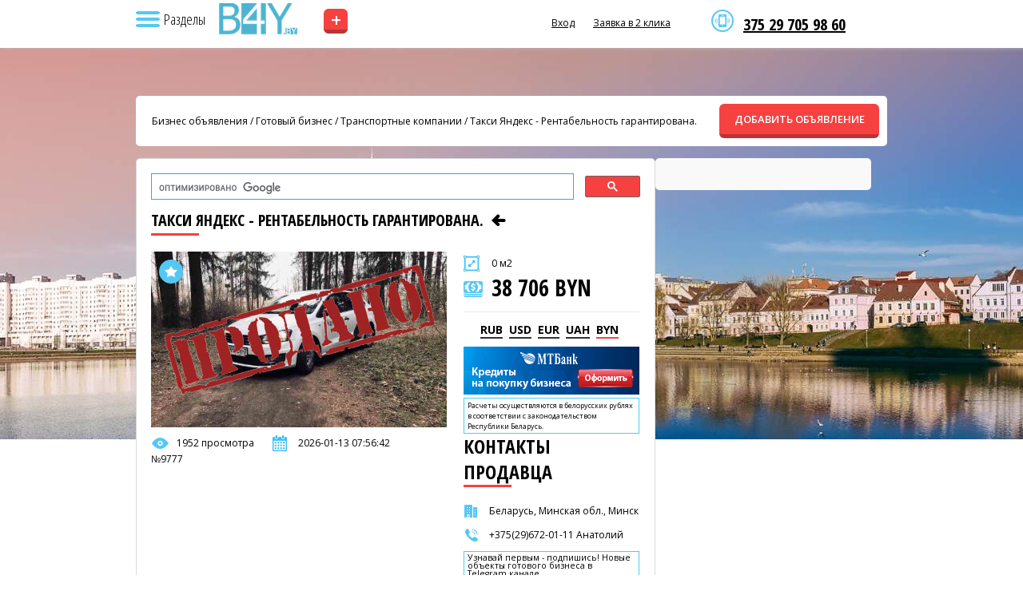

--- FILE ---
content_type: text/html; charset=UTF-8
request_url: https://b4y.by/product/9777
body_size: 7619
content:
<!DOCTYPE html>
<html lang="ru" class="h-full">
<head>
    <meta charset="utf-8">

    
            <meta name="viewport" content="width=device-width, initial-scale=1">
    
    <title>Бизнес -Такси Яндекс. Рентабельность гарантирована. - b4y.by</title>
    <meta name="description" content="Продаем действующую фирму, работающую в сфере перевозок Такси Яндекс. Рентабельность гарантирована.">
    <meta name="csrf-token" content="6HiWMwZQ5MAWSllzccKGPK02n8TCztbqnfxSrVUH">
    <meta property="og:title" content="Бизнес -Такси Яндекс. Рентабельность гарантирована. - b4y.by">
    <meta property="og:description" content="Продаем действующую фирму, работающую в сфере перевозок Такси Яндекс. Рентабельность гарантирована.">
    <meta property="og:image" content="https://b4y.by/storage/ads/31/03/2020/fAdKE53xsROGwTVWOeP8G5Axd.jpg">
    <meta property="og:url" content="https://b4y.by/product/9777">
    <meta property="og:type" content="website">
    <meta property="og:site_name" content="Купить бизнес в Минске, Бресте, Гродно, Витебске, Могилеве, Гомеле. | Продажа и покупка готового бизнеса в Беларуси — B4Y.by">
    <link rel="canonical" href="https://b4y.by/product/9777">
    <link rel="apple-touch-icon" sizes="180x180" href="/apple-touch-icon.png">
    <link rel="icon" type="image/png" sizes="32x32" href="/favicon-32x32.png">
    <link rel="icon" type="image/png" sizes="16x16" href="/favicon-16x16.png">
    <link rel="shortcut icon" href="/favicon.ico?ver=1.0">
    <link rel="manifest" href="/site.webmanifest">

            <link rel="preload" as="image" href="https://b4y.by/storage/settings/01K3CGAHPMK9HX72VJHRW0AKD1.jpg" fetchpriority="high">
                <link rel="preload" as="image" href="https://b4y.by/storage/settings/01K3BSMRQQZWZ88K7G267Y6D3C.png" fetchpriority="high">
                <link rel="preload" as="image" href="https://b4y.by/storage/settings/01K3BSMRQS5WD9JQWFGB4KHA25.png" fetchpriority="high">
    
    <script type="application/ld+json">
    {
      "@context": "https://schema.org",
      "@type": "Organization",
      "name": "Купить бизнес в Минске, Бресте, Гродно, Витебске, Могилеве, Гомеле. | Продажа и покупка готового бизнеса в Беларуси — B4Y.by",
      "url": "https://b4y.by",
      "logo": "https://b4y.by/storage/settings/01K3BSMRQQZWZ88K7G267Y6D3C.png",
      "image": "https://b4y.by/storage/settings/01K3CGAHPMK9HX72VJHRW0AKD1.jpg",
      "aggregateRating": {
        "@type": "AggregateRating",
        "ratingValue": "5",
        "bestRating": "5",
        "reviewCount": "99"
      }
    }
    </script>

            <script type="application/ld+json">
        {
          "@context": "https://schema.org",
          "@type": "BreadcrumbList",
          "itemListElement": [
                          {
                "@type": "ListItem",
                "position": 1,
                "name": "Готовый бизнес",
                "item": "https://b4y.by/catalog/business-for-sale"
              },                          {
                "@type": "ListItem",
                "position": 2,
                "name": "Франчайзинг",
                "item": "https://b4y.by/catalog/franchising"
              },                          {
                "@type": "ListItem",
                "position": 3,
                "name": "Инвестиции",
                "item": "https://b4y.by/catalog/investment"
              },                          {
                "@type": "ListItem",
                "position": 4,
                "name": "Недвижимость Беларуси",
                "item": "https://b4y.by/catalog/real-estate"
              },                          {
                "@type": "ListItem",
                "position": 5,
                "name": "B2b - Товары, оборудование",
                "item": "https://b4y.by/catalog/oborudovanie_dlya_biznesa"
              },                          {
                "@type": "ListItem",
                "position": 6,
                "name": "B2b - Услуги",
                "item": "https://b4y.by/catalog/uslugi_dlya_biznesa"
              }                      ]
        }
        </script>
    
    
    <link rel="preload" as="style" href="https://b4y.by/build/assets/custom-CgCsvPJZ.css" /><link rel="modulepreload" as="script" href="https://b4y.by/build/assets/custom-Cj4dTT20.js" /><link rel="stylesheet" href="https://b4y.by/build/assets/custom-CgCsvPJZ.css" data-navigate-track="reload" /><script type="module" src="https://b4y.by/build/assets/custom-Cj4dTT20.js" data-navigate-track="reload"></script>
    
    </head>
<body class="by" style="background:#fff url(https://b4y.by/storage/settings/01K3CGAHPMK9HX72VJHRW0AKD1.jpg) no-repeat 50% 0">
    <header id="header">
      <div id="menutop">
        <div class="wrap">
          <nav>
            <div class="header__sub-top">
              <img src="/images/icon-nav.png" class="nav" alt="Навигация">
              <span class="nav__text">Разделы</span>
            </div>

            
            <div class="sub">
              <div class="contacts">
                <p><a href="viber://chat?number=%2B375297059860">375 29 705 98 60</a></p>
              </div>

              <span class="arrow"></span>
              <div class="sub__background"></div>

              <ul>
                                    <span class="homepage">
                        <li>
                            <a href="/" title="Главная страница">
                                Главная страница
                            </a>
                        </li>
                        <hr style="margin: 10px 25px; color: #eee;">
                    </span>
                                                                            <li>
                            <a href="https://b4y.by/catalog/business-for-sale" title="Готовый бизнес">
                                Готовый бизнес
                            </a>
                        </li>
                                            <li>
                            <a href="https://b4y.by/catalog/franchising" title="Франчайзинг">
                                Франчайзинг
                            </a>
                        </li>
                                            <li>
                            <a href="https://b4y.by/catalog/investment" title="Инвестиции">
                                Инвестиции
                            </a>
                        </li>
                                            <li>
                            <a href="https://b4y.by/catalog/real-estate" title="Недвижимость Беларуси">
                                Недвижимость Беларуси
                            </a>
                        </li>
                                            <li>
                            <a href="https://b4y.by/catalog/oborudovanie_dlya_biznesa" title="B2b - Товары, оборудование">
                                B2b - Товары, оборудование
                            </a>
                        </li>
                                            <li>
                            <a href="https://b4y.by/catalog/uslugi_dlya_biznesa" title="B2b - Услуги">
                                B2b - Услуги
                            </a>
                        </li>
                                                    <hr style="margin: 10px 25px; color: #eee;">
                
                                                            <li>
                            <a href="https://b4y.by/news" title="Новости и статьи">
                                Новости и статьи
                            </a>
                        </li>
                                            <li>
                            <a href="https://b4y.by/contacts" title="Контакты">
                                Контакты
                            </a>
                        </li>
                                            <li>
                            <a href="https://b4y.by/favorites" title="Закладки">
                                Закладки
                            </a>
                        </li>
                                            <li>
                            <a href="https://b4y.by/polzovatelskoe-soglasenie" title="Публичный договор">
                                Публичный договор
                            </a>
                        </li>
                                                  </ul>
            </div>
          </nav>

                      <a href="/" title="Купить бизнес в Минске, Бресте, Гродно, Витебске, Могилеве, Гомеле. | Продажа и покупка готового бизнеса в Беларуси — B4Y.by" class="logo logo-h"></a>
                      <a href="/add" class="add-ad">+</a>

          <div class="right">
            <div class="contacts">
              <p><a href="viber://chat?number=%2B375297059860">375 29 705 98 60</a></p>
            </div>

            <span class="informer usd"></span>
            <span class="informer eur"></span>
            <span class="informer rur"></span>

                            <a href="#" data-modal="auth">Вход</a>
                <!-- <a href="#" data-modal="reg">Регистрация</a> -->
                <a href="#" data-modal="callme">Заявка в 2 клика</a>
            
            <div class="clr"></div>
          </div>

          <div class="clr"></div>
        </div>
      </div>

          </header>

    <section class="conteiner">
        <div class="wrap">
    <div id="breadcrumbs">
        <div>
            <a href="/">Бизнес объявления</a>
                                                / <a href="https://b4y.by/catalog/business-for-sale">Готовый бизнес</a>
                                / <a href="https://b4y.by/catalog/prodaja_trans-nyih_kompaniy">Транспортные компании</a>
                        / <a href="https://b4y.by/product/9777">Такси Яндекс - Рентабельность гарантирована.</a>
        </div>
        <a href="https://b4y.by/add" class="add btn">ДОБАВИТЬ ОБЪЯВЛЕНИЕ</a>
    </div>

    <section id="product" itemscope itemtype="https://schema.org/Product">
        <div class="lside">
            <gcse:searchbox-only></gcse:searchbox-only>

            <h2 class="small" itemprop="name">
                Такси Яндекс - Рентабельность гарантирована.

                
                                    <a href="https://b4y.by/product/13279" aria-label="Предыдущее объявление" rel="prev">
                        <i class="icon-left"></i>
                    </a>
                
                            </h2>

            <div class="imgs">
                <a data-id="9777" title="Добавить в избранное" class="wishlist wadd"></a>

                <div class="pic">
                                            <img src="https://b4y.by/storage/ads/31/03/2020/fAdKE53xsROGwTVWOeP8G5Axd.jpg" width="370" alt="Такси Яндекс - Рентабельность гарантирована." itemprop="image" style="height: 100%; object-fit: cover;">
                    
                                            <div style="position: absolute; top: 10px; right: 10px;">
                            <img src="/images/prodano.png">
                        </div>
                                    </div>

                
                <noindex>
                    <div class="line view">1952 просмотра</div>
                    <div class="line date">2026-01-13 07:56:42</div>
                    <div class="line num">№9777</div>
                </noindex>

                <div class="clr"></div>
            </div>

            <div class="desc">
                <div class="square">0 м2</div>

                <div itemprop="offers" itemscope itemtype="https://schema.org/Offer">
                                        <div class="price">38 706 BYN</div>

                    <div id="currency-switcher" class="currency">
                                                    <span data-value="0.036924" class="none">RUB</span>
                                                    <span data-value="2.977400" class="none">USD</span>
                                                    <span data-value="3.466300" class="none">EUR</span>
                                                    <span data-value="0.071530" class="none">UAH</span>
                                                    <span data-value="1.000000" class=" current">BYN</span>
                                            </div>
                    <input type="hidden" id="b-price" value="38706" itemprop="price">
                    <input type="hidden" id="b0currency" value="BYN" itemprop="priceCurrency">

                    <link itemprop="availability" href="https://schema.org/InStock">

                    <div itemprop="hasMerchantReturnPolicy" itemscope itemtype="https://schema.org/MerchantReturnPolicy">
                        <meta itemprop="returnPolicyCategory" content="https://schema.org/MerchantReturnNotPermitted">
                    </div>

                    <div itemprop="shippingDetails" itemscope itemtype="https://schema.org/OfferShippingDetails">
                        <meta itemprop="shippingRate" content="0.00">
                        <link itemprop="shippingDestination" href="https://schema.org/NoDelivery">
                    </div>
                </div>

                <noindex>
                    <a href="https://www.mtbank.by/smallbusiness/lending?utm_source=b4y&amp;&amp;utm_medium=banner&amp;&amp;utm_campaign=Kredity_b4y"><img src="/images/credit.jpg"></a>
                    <div class="note-table">Расчеты осуществляются в белорусских рублях в соответствии с законодательством Республики Беларусь.</div>
                </noindex>

                
                <h2>контакты продавца</h2>

                <noindex>
                    <div class="line city">
                        Беларусь, Минская обл., Минск
                    </div>
                </noindex>

                                    <span style="display:none;">
                        <div class="line user">maxauto2011@yandex.ru</div>
                    </span>
                
                                    <div class="line phone">+375(29)672-01-11 Анатолий</div>
                
                <noindex>
                    <div class="note-table"><h3>Узнавай первым - подпишись! Новые объекты готового бизнеса в <a href="//t.me/s/biz4y_com" target="_blank">Telegram канале</a></h3></div><br>

                    <div class="note-table">Пожалуйста, скажите что Вы нашли это объявление на сайте b4y.by</div><br>

                   Поделитесь, возможно, вашим друзьям будет интересно:

                                        <div class="ya-share2" data-curtain data-size="s" data-services="vkontakte,odnoklassniki,telegram,twitter,viber,whatsapp,moimir"></div>
                </noindex><br>

                <a href="//www.instagram.com/biz4y.com_prodazha_biznesa/"><img src="/images/insta.png"></a>
            </div>

            <div class="clr"></div>

            <div class="text" itemprop="description">
                <span style="font-size:14px;"><strong>Продаем действующую фирму, работающую в сфере перевозок Такси Яндекс.</strong><br />
Рентабельность гарантирована.<br />
<br />
Три автомобиля VW Polo 2019 г., в (лизинг). Хорошие условия по процентам, выплачен высокий взнос за автомобили, прямой договор с оператором такси Яндекс без посредников (деньги не задерживают), открыта лизинговая линия, что дает возможность расширять бизнес.<br />
<br />
Вся информация по заработкам подтверждена документально.<br />
<br />
Причина продажи, полная занятость в сфере международных перевозок, за границей. Введем в курс дела, объясним все детали работы. Продажа с фирмой. Фирма без долгов с одним видом деятельности. Более подробная информация по телефону либо при личной встрече.<br />
(звоните в Viber так как нахожусь большую часть времени за границей)</span>
            </div>

            
            <br><div class="note-table">
                <noindex>
                    <h2>Хотите купить бизнес, но не знаете какой? Закажите услугу брокера <a href="#" data-modal="callme">бесплатно</a></h2>
                </noindex>
            </div>
        </div>

        <div class="rside">
            <script>window.yaContextCb=window.yaContextCb||[]</script>
<script src="https://yandex.ru/ads/system/context.js" async></script>
<script>
    window.yaContextCb.push(()=>{
        Ya.Context.AdvManager.render({
            renderTo: 'yandex_rtb_R-A-1274252-2',
            blockId: 'R-A-1274252-2'
        })
    })
</script>
<div id="yandex_rtb_R-A-1274252-2"></div>
                        </div>
        <div class="clr"></div>
    </section>

                        <section>
                <h2>Похожие объявления <a href="/catalog/prodaja_trans-nyih_kompaniy/" class="all">все объявления данного раздела</a></h2>
                <div class="catalog">
                                            <div class="item">
    
            <a data-id="21984" title="Добавить в избранное" class="wishlist wadd"></a>
    
    <div class="img slider" data-id="21984">
        <a href="https://b4y.by/product/21984" class="slider-link">
            <div class="slides">
                                    <img src="https://b4y.by/storage/ads/29/11/2024/t04PPkUfqtPkBI3oEtYouMDcV.jpg" loading="lazy" alt="Прибыльный таксопарк с собственным транспортом">
                            </div>
        </a>

            </div>

    
    <div class="desc">
        <div class="loc">
            <a href="https://b4y.by/product/21984">
                Прибыльный таксопарк с собственным транспортом
            </a>
        </div>

        <div class="line city">
            <i class="icon-home-outline"></i>
            Беларусь, Минская обл., Минск
        </div>

        <div class="m">0.00 м2</div>

        <div class="price">71 458 BYN</div>
    </div>
</div>
                                            <div class="item premium">
    
            <a data-id="24178" title="Добавить в избранное" class="wishlist wadd"></a>
    
    <div class="img slider" data-id="24178">
        <a href="https://b4y.by/product/24178" class="slider-link">
            <div class="slides">
                                    <img src="https://b4y.by/storage/ads/08/12/2025/01KBYFR2X9PWPF8K69XFE6PFT1.png" loading="lazy" alt="Запуск таксопарка под ключ">
                            </div>
        </a>

            </div>

    
    <div class="desc">
        <div class="loc">
            <a href="https://b4y.by/product/24178">
                Запуск таксопарка под ключ
            </a>
        </div>

        <div class="line city">
            <i class="icon-home-outline"></i>
            Беларусь
        </div>

        <div class="m">0.00 м2</div>

        <div class="price">0 BYN</div>
    </div>
</div>
                                            <div class="item last">
    
            <a data-id="13279" title="Добавить в избранное" class="wishlist wadd"></a>
    
    <div class="img slider" data-id="13279">
        <a href="https://b4y.by/product/13279" class="slider-link">
            <div class="slides">
                                    <img src="https://b4y.by/storage/ads/27/11/2024/fhmlEAulxXMb6hMKpYHQQLyXU.jpg" loading="lazy" alt="Транспортная компания в Бресте">
                            </div>
        </a>

            </div>

    
    <div class="desc">
        <div class="loc">
            <a href="https://b4y.by/product/13279">
                Транспортная компания в Бресте
            </a>
        </div>

        <div class="line city">
            <i class="icon-home-outline"></i>
            Беларусь, Брестская обл., Брест
        </div>

        <div class="m">480 м2</div>

        <div class="price">952 768 BYN</div>
    </div>
</div>
                                    </div>
            </section><br><br>
                <div class="clr"></div>
</div>
    </section>

    <footer id="footer">
        <div class="wrap">
            <a href="https://b4y.by" title="Купить бизнес в Минске, Бресте, Гродно, Витебске, Могилеве, Гомеле. | Продажа и покупка готового бизнеса в Беларуси — B4Y.by" class="logo" style="background-image:url(https://b4y.by/storage/settings/01K3BSMRQS5WD9JQWFGB4KHA25.png)"></a>

                            <ul>
                                            <li>
                            <a href="https://b4y.by/news" title="Новости и статьи">
                                Новости и статьи
                            </a>
                        </li>
                                            <li>
                            <a href="https://b4y.by/contacts" title="Контакты">
                                Контакты
                            </a>
                        </li>
                                            <li>
                            <a href="https://b4y.by/favorites" title="Закладки">
                                Закладки
                            </a>
                        </li>
                                            <li>
                            <a href="https://b4y.by/polzovatelskoe-soglasenie" title="Публичный договор">
                                Публичный договор
                            </a>
                        </li>
                                    </ul>
            
                            <ul class="cat">
                                            <li>
                            <a href="https://b4y.by/catalog/business-for-sale" title="Готовый бизнес">
                                Готовый бизнес
                            </a>
                        </li>
                                            <li>
                            <a href="https://b4y.by/catalog/franchising" title="Франчайзинг">
                                Франчайзинг
                            </a>
                        </li>
                                            <li>
                            <a href="https://b4y.by/catalog/investment" title="Инвестиции">
                                Инвестиции
                            </a>
                        </li>
                                            <li>
                            <a href="https://b4y.by/catalog/real-estate" title="Недвижимость Беларуси">
                                Недвижимость Беларуси
                            </a>
                        </li>
                                            <li>
                            <a href="https://b4y.by/catalog/oborudovanie_dlya_biznesa" title="B2b - Товары, оборудование">
                                B2b - Товары, оборудование
                            </a>
                        </li>
                                            <li>
                            <a href="https://b4y.by/catalog/uslugi_dlya_biznesa" title="B2b - Услуги">
                                B2b - Услуги
                            </a>
                        </li>
                                    </ul>
            
            <div class="contacts">
                <p>375 29 705 98 60</p>
                <u data-modal="callme">Бесплатная консультация</u>
            </div>

            <div class="copyright">
                ©2005 - 2026 b4y.by. SCHOSᶳHIRO LLC INC MEDIA. Права защищены. Материалы сайта охраняются законом об авторском праве. При использовании материалов сайта b4y.by поисковая ссылка ОБЯЗАТЕЛЬНА! Сайт может содержать контент, не предназначенный для лиц младше 18 лет.
            </div>

            <div class="clr"></div>
        </div>
    </footer>
    <div id="fade"></div>

    <div class="modal" id="callme">
    <span class="close"></span>
    <div class="inner">
        <p class="title">Заявка в 2 клика</p>
        <p class="desc"></p>
        <div class="form">
            <form action="#" method="post" id="callmeForm">
                <input type="hidden" name="_token" value="6HiWMwZQ5MAWSllzccKGPK02n8TCztbqnfxSrVUH" autocomplete="off">                <input type="hidden" name="form_type" value="quick">
                <div class="field"><input type="text" name="name" id="cUser" class="inp" placeholder="ФИО" required></div>
                <div class="field"><input type="text" name="phone" id="cPhone" class="inp phone" placeholder="Телефон" required></div>
                <div class="clr"></div>
                <input type="hidden" name="captcha_token" id="captcha_quick_lead">


    
            <div style="margin-top:10px;margin-bottom:10px;height:100px;min-width:200px;max-width:300px;"
             class="smart-captcha"
             data-sitekey="ysc1_WMYdRONteVf4ZLxiZcGsOD6K5JbSX2kV8bVzJkd4ef893e3d"
             data-callback="smartCaptchaCallback"></div>

                                                <div class="btns"><button type="submit" class="btn">Отправить</button></div>
                <div class="form-status result"></div>
            </form>
        </div>
    </div>
</div>
    <div class="modal" id="auth" style="display: none;">
    <span class="close"></span>
    <div class="inner">
        <h3>УЖЕ ЗАРЕГИСТРИРОВАНЫ?</h3>
        <p class="desc">Войти по имени или e-mail</p>

        <div class="form">
            <form method="POST" action="https://b4y.by/login" id="authForm" name="authForm">
                <input type="hidden" name="_token" value="6HiWMwZQ5MAWSllzccKGPK02n8TCztbqnfxSrVUH">

                <div class="field">
                    <input type="text" name="login" id="authLogin" class="inp" placeholder="Имя или e-mail" required>
                </div>

                <div class="field">
                    <input type="password" name="password" id="authPassword" class="inp" placeholder="Пароль" required>
                </div>

                <div class="clr"></div>

                <div class="btns">
                    <a href="https://b4y.by/forgot-password">Забыли пароль?</a>
                </div>

                <div class="btns">
                    <button type="submit" class="btn">Войти</button>
                </div>
            </form>

            <div class="form-status result error error-box" style="display: none;"></div>
            <div class="form-status result succes success-box" style="display: none;"></div>
        </div>
    </div>
</div>
    

    
    
                                        <!-- Google tag (gtag.js) -->
<script async src="https://www.googletagmanager.com/gtag/js?id=AW-1010139670"></script> 
<script> 
  window.dataLayer = window.dataLayer || []; function gtag(){dataLayer.push(arguments);} gtag('js', new Date()); gtag('config', 'AW-1010139670');
</script>  
                                                <!-- Yandex.Metrika counter -->
<script type="text/javascript">
(function (d, w, c) {
    (w[c] = w[c] || []).push(function() {
        try {
            w.yaCounter28032156 = new Ya.Metrika({
                id:28032156,
                clickmap:true,
                trackLinks:true,
                accurateTrackBounce:true,
                webvisor:true
            });
        } catch(e) { }
    });
    
    var n = d.getElementsByTagName("script")[0],
    s = d.createElement("script"),
    f = function () { n.parentNode.insertBefore(s, n); };
    s.type = "text/javascript";
    s.async = true;
    s.src = "https://mc.yandex.ru/metrika/watch.js";
    
    if (w.opera == "[object Opera]") {
        d.addEventListener("DOMContentLoaded", f, false);
    } else { f(); }
})(document, window, "yandex_metrika_callbacks");
</script>
<noscript><div><img src="https://mc.yandex.ru/watch/28032156" style="position:absolute; left:-9999px;" alt="" /></div></noscript>
<!-- /Yandex.Metrika counter -->
                                                <script>
 (function(i,s,o,g,r,a,m){i['GoogleAnalyticsObject']=r;i[r]=i[r]||function(){
     (i[r].q=i[r].q||[]).push(arguments)},i[r].l=1*new Date();a=s.createElement(o),
     m=s.getElementsByTagName(o)[0];a.async=1;a.src=g;m.parentNode.insertBefore(a,m)
 })(window,document,'script','//www.google-analytics.com/analytics.js','ga');

 ga('create', 'UA-62974840-1', 'auto');
 ga('require', 'displayfeatures');
 ga('send', 'pageview');
</script>
                                                 <!-- BEGIN JIVOSITE CODE {literal} -->
 <script type='text/javascript'>
     (function(){ var widget_id = 'Z3ksviJO70';
         var s = document.createElement('script'); s.type = 'text/javascript'; s.async = true; s.src = '//code.jivosite.com/script/widget/'+widget_id; var ss = document.getElementsByTagName('script')[0]; ss.parentNode.insertBefore(s, ss);})();</script>
 <!-- {/literal} END JIVOSITE CODE -->
                                                <!-- Google Search -->
<script>
    (function() {
        var cx = '017637819124616512454:lkezbt0chs8';
        var gcse = document.createElement('script');
        gcse.type = 'text/javascript';
        gcse.async = true;
        gcse.src = 'https://cse.google.com/cse.js?cx=' + cx;
        var s = document.getElementsByTagName('script')[0];
        s.parentNode.insertBefore(gcse, s);
    })();
</script>
                        
                            <script src="https://yastatic.net/share2/share.js"></script>
                                    <script src="https://smartcaptcha.yandexcloud.net/captcha.js" defer></script>
                <script>
                    function smartCaptchaCallback(token) {
                        document.getElementById('captcha_quick_lead').value = token;
                    }
                </script>
            </body>
</html>
